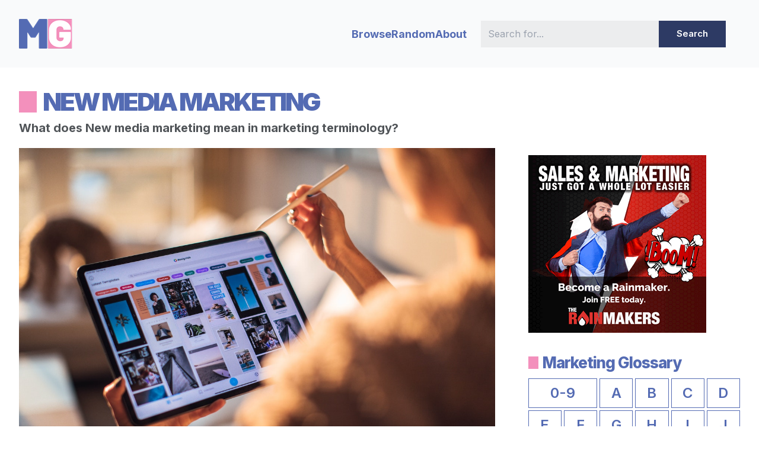

--- FILE ---
content_type: text/html
request_url: https://www.marketingglossary.info/new-media-marketing
body_size: 7349
content:


<!DOCTYPE html>
<html lang="en">

<head>
    <meta charset="utf-8">
    <meta name="viewport" content="width=device-width, initial-scale=1.0">
    <title>New media marketing | Marketing Glossary</title>
	<meta name="description" content="In marketing terminology, New media marketing is the use of digital and interactive technologies to market products and services to consumers.">

    <link rel="shortcut icon" href="/assets/images/logo_2.png?w=32">

    <script src="https://cdn.tailwindcss.com"></script>

    <!-- pe-icon-7 Icons css file -->
    <link href="/assets/css/pe-icon-7-stroke.css" rel="stylesheet">

    <!-- icofont Icons css file -->
    <link href="/assets/css/icofont.css" rel="stylesheet">
    
    
    <!-- Tailwind CSS core file -->
    <link href="/assets/css/tailwind.css" rel="stylesheet">
	<link href="https://fonts.googleapis.com/css?family=Open+Sans:300,400,500,600,700,800,900" rel="stylesheet" />
    <link href="https://fonts.googleapis.com/css?family=Inter:300,400,500,600,700,800,900" rel="stylesheet" />
	<link href="/assets/css/styles.css" rel="stylesheet">

	<!-- Google tag (gtag.js) -->
	<script async src="https://www.googletagmanager.com/gtag/js?id=G-29B4LBSPQQ"></script>
	<script>
	  window.dataLayer = window.dataLayer || [];
	  function gtag(){dataLayer.push(arguments);}
	  gtag('js', new Date());

	  gtag('config', 'G-29B4LBSPQQ');
	</script>
	
	<script type='text/javascript' src='https://platform-api.sharethis.com/js/sharethis.js#property=5bebf9a3443c26001b064f06&product=sticky-share-buttons' async='async'></script>
</head>


<body style="font-family:Inter">
    

	
	<!-- Navbar Start -->
    <div class="flex flex-col bg-gray-50">
        <nav id="nav" class="py-8 md:border-b-0 border-b" role="navigation">
            <div class="container flex flex-wrap items-center md:flex-no-wrap max-w-7xl">
                <a href="/" class="flex">
					
					<img src="/assets/images/logo_2.png?w=90" alt="Marketing Glossary">
					
                </a>
                <div class="ml-auto md:hidden">
                    <button onclick="menuToggle()" class="flex items-center rounded" type="button">
                        <i class="pe-7s-menu text-3xl"></i>
                    </button>
                </div>
                <div id="menu" class="w-full md:w-auto h-0 transition-all ease-out duration-300 md:transition-none md:flex-grow md:flex md:items-center opacity-0 md:opacity-100">
                    <ul id="ulMenu" class="items-center flex flex-col duration-300 ease-out sm:transition-none md:flex-row ml-auto mt-5 md:mt-0 align-items-center gap-x-8">
                        <li><a href="/browse" title="About Marketing Glossary">Browse</a></li>
                        <li><a href="/random" title="Random Marketing Word">Random</a></li>
						<li><a href="/about" title="About Marketing Glossary">About</a></li>
                        
						<li class="">
                            <div class="lg:px-6 flex justify-center search-nav">
								<div class="flex-1"><input type="text" value="" placeholder="Search for..." id="q-nav" class="" style="max-width:350px"></div>
								<div class="flex-1" id="searchbutton-nav"><button>Search</button></div>
							</div>
                        </li>
						
                    </ul>
                </div>
            </div>
        </nav>
    </div>
	
	

    

	
<section class="section py-10">
	<div class="container max-w-7xl">
		<div class="flex">
			<div class="lg:w-9/12">
				<div><h1 class="title">NEW MEDIA MARKETING</h1></div>
				<p class="lead font-bold mt-3 text-xl">What does New media marketing mean in marketing terminology?</p>
				
			</div>
		</div>

		<div class="grid lg:grid-cols-3 gap-6">
			<div class="col-span-2">
			
				<div class="mt-5"><img src="/assets/images/glossary/new-media-marketing.jpg" alt="New media marketing" | Marketing Glossary"></div><div class="bg-blue-50 p-3 mt-4"><a href="/" class="font-semibold">Marketing glossary</a> > <a href="/tags/digital-marketing" class="font-semibold">Digital Marketing</a></div>
				
				<div class="prose max-w-full">
					
					
					
					
					<!-- Glossary Item-->
					
						<article class="glossary">
						<p>New media marketing is the use of digital and interactive technologies to market products and services to consumers. It involves related advertising and digital media, such as websites, online videos, online forums, and social media networks, to name a few. It is rapidly becoming the most effective form of marketing due to its potential to reach a wide and often global audience.</p><p></p><p>At its core, new media marketing is about creating a connection between the business, its products and/or services, and the target audience. By leveraging the power of digital media, businesses are able to get their message across in a more engaging and effective way. This type of marketing is all about connecting with consumers directly and understanding the power of social media in order to build relationships.</p><p></p><p>When it comes to new media marketing, the key is to create an effective strategy that incorporates all digital media channels. For example, businesses should consider using a combination of SEO, content marketing, social media marketing, email marketing, online advertising, and mobile marketing in order to reach their target audience.</p><p></p><p>The first step to developing an effective new media marketing plan is to identify who you are trying to target and to develop a content strategy that will be engaging and effective. It is important to research what other businesses in the same industry are doing and create something that is unique and tailored to your target audience.</p><p></p><p>In order to create a successful new media marketing plan, businesses should focus on the following elements:</p><p></p><p>1. Identify Key Performance Indicators:</p><p></p><p>It is important to identify what performance indicators you want to measure when it comes to your new media strategy. This will help you to identify areas of improvement and opportunities for growth. Common KPIs include reach, engagement, website traffic, downloads, leads, and sales.</p><p></p>
						<div class="bg-gray-100 shadow-lg my-12 px-8 pt-8 pb-3">
	<a href="https://www.therainmakers.club" target="_blank" style="text-decoration:none"><h4 class="text-4xl font-black tracking-tight text-red-800 m-0 p-0 pb-5">Become a Sales & Marketing Rainmaker</h4></a>
  <div class="lg:flex lg:items-center lg:justify-between gap-8">
    <div>
		<h5 class="text-xl font-semibold tracking-tight text-gray-700 m-0 p-0">Learn valuable skills to win more customers, grow your business, and increase your profits.</h5>
    </div>
    <div class="flex items-center gap-x-2 lg:mt-0 lg:flex-shrink-0">
      <a href="https://www.therainmakers.club" target="_blank" class="rounded-md bg-red-700 px-3.5 py-2.5 text-xl font-bold text-white shadow-sm hover:bg-red-800" style="text-decoration:none">Get started</a>
    </div>
  </div>
  <img src="https://www.therainmakers.club/images/logo_reverse.png?w=210" alt="The Rainmakers Club">
</div>


						<p></p><p>2. Create Engaging Content:</p><p></p><p>Content is key when it comes to new media marketing, and it is important to create content that is tailored to your target audience and that will be engaging. This could include text, images, video, sound, or multimedia.</p><p></p><p>3. Utilise Social Media Channels:</p><p></p><p>Social media is a key tool for new media marketing, and businesses should use tools such as Twitter, Facebook, Reddit, LinkedIn, and Instagram in order to market their brand and connect with their target audience. It is important to monitor and post regularly, as well as respond to customer’s questions and comments.</p><p></p><p>4. Monitor and Analyse Data:</p><p></p><p>Data is essential to understanding how your new media marketing plan is performing. It is important to analyse the data in order to identify what is working and what needs to be improved.</p><p></p><p>The main goal of a new media marketing plan should be to connect with consumers in a meaningful way and to build relationships with potential customers.</p>
						</article>
					
					<!-- Glossary Item End-->
					
					
					<!-- Glossary Expert Quotes-->
					
					
					
					<!-- Glossary Expert Quotes End-->
					<hr>
					<div class="sharethis-inline-share-buttons"></div>
					<hr>
					
					
					<h2>LEAVE A COMMENT</h2>
					<div id="disqus_thread" class="mt-6"></div>
					<script>

						var disqus_config = function () {
						this.page.url = location.protocol + "//" + location.host;  // Replace PAGE_URL with your page's canonical URL variable
						this.page.identifier = 1866; // Replace PAGE_IDENTIFIER with your page's unique identifier variable
						};

						(function() { // DON'T EDIT BELOW THIS LINE
						var d = document, s = d.createElement('script');
						s.src = 'https://marketing-glossary.disqus.com/embed.js';
						s.setAttribute('data-timestamp', +new Date());
						(d.head || d.body).appendChild(s);
						})();
					</script>
					<noscript>Please enable JavaScript to view the <a href="https://disqus.com/?ref_noscript">comments powered by Disqus.</a></noscript>
					

					
				</div>

				

			</div>

			<div class="lg:ml-8 ml-0 mt-8"><aside class="mb-10">
	<a href="https://www.therainmakers.club" target="_blank"><img src="/assets/images/banners/300x300.gif" alt="Sales & Marketing Training with The Rainmakers Club"></a>
</aside>


<!-- Alphabet-->
<aside class="mb-10">
	<h2>Marketing Glossary</h2>
	<div class="grid grid-cols-6 lg:grid-cols-6 xl:grid-cols-6 gap-1 text-center mt-4" id="glossary-alphabet-sidebar">
		<a class="col-span-2" href="/alpha/0-9">0-9</a>
		<a href='/alpha/a' class='col-span-1 '>A</a><a href='/alpha/b' class='col-span-1 '>B</a><a href='/alpha/c' class='col-span-1 '>C</a><a href='/alpha/d' class='col-span-1 '>D</a><a href='/alpha/e' class='col-span-1 '>E</a><a href='/alpha/f' class='col-span-1 '>F</a><a href='/alpha/g' class='col-span-1 '>G</a><a href='/alpha/h' class='col-span-1 '>H</a><a href='/alpha/i' class='col-span-1 '>I</a><a href='/alpha/j' class='col-span-1 '>J</a><a href='/alpha/k' class='col-span-1 '>K</a><a href='/alpha/l' class='col-span-1 '>L</a><a href='/alpha/m' class='col-span-1 '>M</a><a href='/alpha/n' class='col-span-1 '>N</a><a href='/alpha/o' class='col-span-1 '>O</a><a href='/alpha/p' class='col-span-1 '>P</a><a href='/alpha/q' class='col-span-1 '>Q</a><a href='/alpha/r' class='col-span-1 '>R</a><a href='/alpha/s' class='col-span-1 '>S</a><a href='/alpha/t' class='col-span-1 '>T</a><a href='/alpha/u' class='col-span-1 '>U</a><a href='/alpha/v' class='col-span-1 '>V</a><a href='/alpha/w' class='col-span-1 '>W</a><a href='/alpha/x' class='col-span-1 '>X</a><a href='/alpha/y' class='col-span-1 '>Y</a><a href='/alpha/z' class='col-span-1 '>Z</a>
	</div>
</aside>


<!-- Text widget-->
<aside class="mb-10">
	<h4 class="mb-2">WORD OF THE DAY</h4>
	<h2>Customer orientated</h2>
	
	<div class="relative flex items-center my-5">
		<div class="h-px bg-gray-200 w-full absolute rounded-l-full"></div>
		<div class="h-px bg-blue-700 w-8 absolute rounded-full"></div>
	</div>
	<img src="/assets/images/glossary/customer-orientated.jpg" alt="Customer orientated | Marketing Glossary">
	<div class="bg-blue-50 mt-0 pt-2 pb-6 px-4">
	<p class="text-muted text-widget-des my-5 text-blue-900 font-semibold">Customer orientation, also known as customer focus, is an approach to business that puts the needs of customers at the heart and center of all decision making. It is a way to focus on customer experience, customer needs, and customer satisfaction in order to meet and exceed customer expectations.</p><br>
	<a href="/customer-orientated" class="py-3 px-7 rounded text-sm font-medium bg-blue-700 text-white">Read more <i class="mdi mdi-arrow-right ms-1"></i></a>
	</div>
</aside>



<div class="py-4"></div>

<aside class="mb-10"><h3>Related</h3><div class="relative flex items-center my-5"><div class="h-px bg-gray-200 w-full absolute rounded-l-full"></div><div class="h-px bg-blue-700 w-8 absolute rounded-full"></div></div><div class="space-y-5"><!-- Random Word widget-->
<div><a href="/junk-mail">Junk mail</a></div><div><a href="/body-copy">Body copy</a></div><div><a href="/user-research">User research</a></div><div><a href="/usp">USP</a></div><div><a href="/weighted-pipeline">Weighted pipeline</a></div><div><a href="/business-model">Business model</a></div><div><a href="/copywriting">Copywriting</a></div><div><a href="/keyword-density">Keyword density</a></div><div><a href="/vertical-channel-conflict">Vertical channel conflict</a></div><div><a href="/copy">Copy</a></div>
</div></aside>


<!-- Tags widget-->
<aside class="mb-10">
	<h3>Glossary Categories</h3>
	<div class="relative flex items-center my-5">
		<div class="h-px bg-gray-200 w-full absolute rounded-l-full"></div>
		<div class="h-px bg-blue-700 w-8 absolute rounded-full"></div>
	</div>

	<div class="flex flex-wrap gap-1" id="tags">

		<a class="" href="/tags/advertising">Advertising</a>
		<a class="" href="/tags/branding">Branding</a>
		<a class="" href="/tags/content-marketing">Content Marketing</a>
		<a class="" href="/tags/crm">CRM</a>
		<a class="" href="/tags/digital-marketing">Digital Marketing</a>
		<a class="" href="/tags/email-marketing">Email Marketing</a>
		<a class="" href="/tags/human-resources">Human Resources</a>
		<a class="" href="/tags/legal">Legal</a>
		<a class="" href="/tags/market-research">Market Research</a>
		<a class="" href="/tags/marketing-concepts">Marketing Concepts</a>
		<a class="" href="/tags/metrics">Metrics</a>
		<a class="" href="/tags/public-relations">Public Relations (PR)</a>
		<a class="" href="/tags/pricing">Pricing</a>
		<a class="" href="/tags/promotion">Promotion</a>
		<a class="" href="/tags/psychology">Psychology</a>
		<a class="" href="/tags/sales">Sales</a>
		<a class="" href="/tags/sem">SEM</a>
		<a class="" href="/tags/seo">SEO</a>
		<a class="" href="/tags/social-media">Social Media</a>
		<a class="" href="/tags/web-analytics">Web Analytics</a>

	</div>
	
</aside></div>
		</div>



	</div>
</section>
    
	
	
	<footer class="bg-gray-200" aria-labelledby="footer-heading">
		
	  <h2 id="footer-heading" class="sr-only">Footer</h2>
	  
	  <div class="mx-auto max-w-7xl px-8 pb-8 pt-8 sm:pt-24 lg:px-8 lg:pt-12">
		<div class="xl:grid xl:grid-cols-3 xl:gap-8 mt-12">
		  <div>
			<a href="/"><img src="/assets/images/logo.png?w=300" alt="Marketing Glossary"></a>
			<p class="mt-4 leading-6 text-blue-800">The Marketing Glossary is an online resource created by a team of experienced marketing professionals to provide clear and concise definitions of marketing terms, phrases, and acronyms.</p>
		  </div>
		  <div class="mt-0 grid grid-cols-2 gap-8 xl:col-span-2 xl:mt-0">
			<div class="md:grid md:grid-cols-2 md:gap-8">
			  <div></div>
			  <div class="mt-10 md:mt-0">
				<h2>Glossary</h2>
				<ul role="list" class="mt-6 space-y-2">
				  <li><a href="/">Home page</a></li>
				  <li><a href="/browse">Browse marketing terms</a></li>
				  <li><a href="/random">Random phrase</a></li>
				</ul>
			  </div>
			</div>
			<div class="md:grid md:grid-cols-2 md:gap-8">
			  <div>
				<h2>Company</h2>
				<ul role="list" class="mt-6 space-y-2">
				  <li><a href="/about">About us</a></li>
				  <li><a href="/contact">Get in touch</a></li>
				  <li><a href="/suggest">Suggest a term</a></li>
				</ul>
			  </div>
			  <div class="mt-10 md:mt-0">
				<h2>Legal</h2>
				<ul role="list" class="mt-6 space-y-2">
				  <li><a href="/terms">Terms & Conditions</a></li>
				  <li><a href="/privacy">GDPR / Privacy Policy</a></li>
				</ul>
			  </div>
			</div>
		  </div>
		</div>
		<div class="mt-16 border-t border-gray-900/10 pt-8 sm:mt-20 lg:mt-24 lg:flex lg:items-center lg:justify-between">
		  <div>
			<h3 class="text-sm font-semibold leading-6 text-gray-900">Subscribe to our newsletter</h3>
			<p class="mt-2 text-sm leading-6 text-gray-600">The latest news, articles, and resources, sent to your inbox weekly.</p>
		  </div>
		  <form class="mt-6 sm:flex sm:max-w-md lg:mt-0">
			<label for="email-address" class="sr-only">Email address</label>
			<input type="email" name="email-address" id="email-address" autocomplete="email" required class="w-full min-w-0 appearance-none rounded-md border-0 bg-white px-3 py-1.5 text-base text-gray-900 shadow-sm ring-1 ring-inset ring-gray-300 placeholder:text-gray-400 focus:ring-2 focus:ring-inset focus:ring-indigo-600 sm:w-56 sm:text-sm sm:leading-6" placeholder="Enter your email">
			<div class="mt-4 sm:ml-4 sm:mt-0 sm:flex-shrink-0">
			  <button type="submit" class="flex w-full items-center justify-center rounded-md bg-indigo-600 px-3 py-2 text-sm font-semibold text-white shadow-sm hover:bg-indigo-500 focus-visible:outline focus-visible:outline-2 focus-visible:outline-offset-2 focus-visible:outline-indigo-600">Subscribe</button>
			</div>
		  </form>
		</div>
		<div class="mt-8 border-t border-gray-900/10 pt-8 md:flex md:items-center md:justify-between">
		  <div class="flex space-x-6 md:order-2">
			<ul class="flex justify-center mt-8 gap-3">
				<li>
					<a class="w-11 h-11 rounded flex items-center justify-center text-lg bg-gray-100 text-black hover:text-white hover:bg-blue-500 transition-all" href="javascript:void(0)"> <i class="icofont-dribble"></i> </a>
				</li>
				<li>
					<a class="w-11 h-11 rounded flex items-center justify-center text-lg bg-gray-100 text-black hover:text-white hover:bg-blue-500 transition-all" href="https://www.facebook.com/marketingglossary" target="_blank"> <i class="icofont-facebook"></i> </a>
				</li>
				<li>
					<a class="w-11 h-11 rounded flex items-center justify-center text-lg bg-gray-100 text-black hover:text-white hover:bg-blue-500 transition-all" href="javascript:void(0)"> <i class="icofont-skype"></i> </a>
				</li>
				<li>
					<a class="w-11 h-11 rounded flex items-center justify-center text-lg bg-gray-100 text-black hover:text-white hover:bg-blue-500 transition-all" href="https://twitter.com/MktgGlossary" target="_blank"> <i class="icofont-twitter"></i> </a>
				</li>
				<li>
					<a class="w-11 h-11 rounded flex items-center justify-center text-lg bg-gray-100 text-black hover:text-white hover:bg-blue-500 transition-all" href="javascript:void(0)"> <i class="icofont-whatsapp"></i> </a>
				</li>
			</ul>
		  </div>
		  <p class="mt-8 text-sm leading-5 text-gray-500 md:order-1 md:mt-0">CliqTo Ltd, Unit 8 Palmbourne Industrial Park, Castle Street, Stafford, England, ST16 2TB. <br>Copyright &copy; 2026 Marketing Glossary. Company number 7575287 - VAT number GB 126 574 506</p>
		</div>
	  </div>
	</footer>

    


    <!-- App js -->
	<script src="https://cdnjs.cloudflare.com/ajax/libs/jquery/3.6.4/jquery.min.js" integrity="sha512-pumBsjNRGGqkPzKHndZMaAG+bir374sORyzM3uulLV14lN5LyykqNk8eEeUlUkB3U0M4FApyaHraT65ihJhDpQ==" crossorigin="anonymous" referrerpolicy="no-referrer"></script>
    <script src="/assets/js/app.js"></script>
	
	
	
	<script async data-id="101411211" src="//static.getclicky.com/js"></script>


</body>

</html>


--- FILE ---
content_type: application/javascript
request_url: https://www.marketingglossary.info/assets/js/app.js
body_size: 447
content:
$(document).ready(function(){
	

	 //Show and hide hamburguer menu in small screens 
	const menu = document.getElementById("menu");
	const ulMenu = document.getElementById("ulMenu");

	function menuToggle() {
		menu.classList.toggle('navbar-show')
	}

	// Browser resize listener
	window.addEventListener("resize", menuResize);

	// Rezise menu if user changing the width with responsive menu opened
	function menuResize() {
		// first get the size from the window
		const window_size = window.innerWidth || document.body.clientWidth;
		if (window_size > 640) {
			menu.classList.remove('navbar-show');
		}
	};
	
	
	// Search function
	$(document).on("click", "#searchbutton",function(e) {
		var q=$("#q").val();
		document.location.href="/search/?q="+q
	});
	
	// Search function
	$(document).on("click", "#searchbutton-nav",function(e) {
		var q=$("#q-nav").val();
		document.location.href="/search/?q="+q
	});
	
	$('#q-nav').keypress(function(e) {
		if (e.which == 13) {
			var q=$("#q-nav").val();
			document.location.href="/search/?q="+q
		}
	});
	
	$('#q').keypress(function(e) {
		if (e.which == 13) {
			var q=$("#q").val();
			document.location.href="/search/?q="+q
		}
	});
  

});
